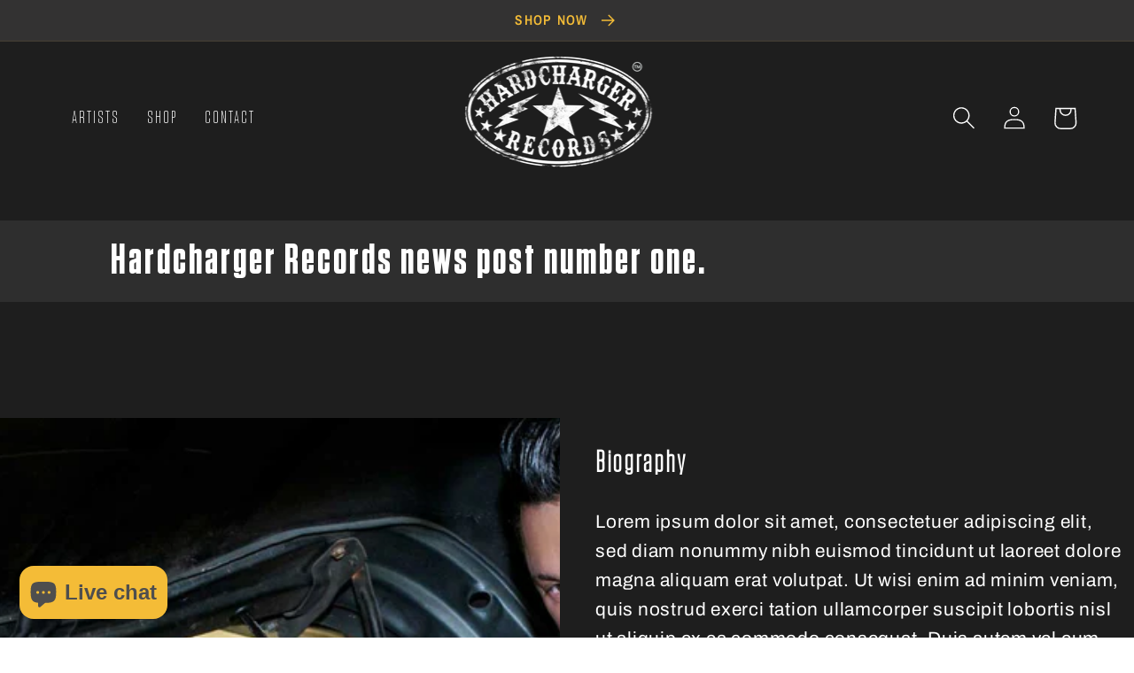

--- FILE ---
content_type: text/css
request_url: https://www.hardchargerrecords.com/cdn/shop/t/14/assets/custom.css?v=112262270186998253751733173625
body_size: 5531
content:
@font-face{font-family:Tungeston-bold;src:url(TungstenNarrow-Bold.eot);src:url(TungstenNarrow-Bold.woff) format("woff"),url(TungstenNarrow-Bold.ttf) format("truetype"),url(TungstenNarrow-Bold.svg) format("svg")}@font-face{font-family:Tungeston-light;src:url(TungstenNarrow-Light.eot);src:url(TungstenNarrow-Light.woff) format("woff"),url(TungstenNarrow-Light.ttf) format("truetype"),url(TungstenNarrow-Light.svg) format("svg")}.header--middle-left{grid-template-areas:"navigation heading icons";grid-template-columns:auto;column-gap:20rem}summary.header__icon svg path{fill:#fff}.article a.readmore,.article a.readmore:hover{color:#fff}.menu-drawer__navigation li a{color:#000!important}.product-description-short p a:hover,.product-description-short p,.product-description-short p a{color:#fff}.footer-block.grid__item:nth-of-type(3) h2{width:100%}.product-description-full p,.product-description-full p a{color:#fff}a.readless,a.readless:hover{color:#fff!important}sticky-header.header-wrapper{position:absolute;background:transparent;width:100%}article.article-template{padding-bottom:60px}ul.list-menu li a{color:#fff;text-transform:uppercase;font-family:Tungeston-light;font-size:20px;letter-spacing:2px}.header__icons svg path{fill:#fff}.header__icon .icon use{color:#fff}ul.custome-slider.slick-initialized.slick-slider{margin-bottom:0;padding-bottom:20px}h2.collect-title{margin:0}header ul.list-menu li a:hover{color:#fff}.shopify-section-header-sticky{position:relative;top:0}body:not(.index) sticky-header.header-wrapper{position:relative;padding-bottom:30px;background:#1e1e1e}span.header__active-menu-item{color:#f4bc37}.collection h3.card__heading.h5{text-align:left}.index .section-featured-product h2.product__title.h0{font-family:Tungeston-bold}.collection .card-information{text-align:left!important}.collection .caption-with-letter-spacing.light{text-transform:capitalize!important}.header__heading-link{position:absolute;left:50%;transform:translate(-50%);top:0}nav.header__inline-menu{height:120px;display:flex;align-items:center}.collection .price{text-align:left}.collection h3.card__heading.h5{font-size:14px}.collection .price span,.custom-col .price span{font-size:14px!important}.home-banner .slideshow__media.banner__media.media img{filter:brightness(.8)}.home-banner .slideshow__text.banner__box h2.heading-first{font-size:95px;font-family:Tungeston-light;letter-spacing:7px;margin-bottom:0;line-height:50px}.main-news-letter iframe{height:140px}.main-news-letter{background:#000;text-align:center}.main-news-letter h2.h1{text-align:center;margin:0;padding:20px 0;color:#fff;font-family:Tungeston-light;font-size:56px;text-transform:uppercase;font-weight:700;letter-spacing:5px}.home-banner .slideshow__text.banner__box h2.banner__heading.h0{font-family:Tungeston-bold;font-size:120px;letter-spacing:12px}.slideshow__text.banner__box{padding-top:12em}.home-banner button.slider-button.slider-button--prev,.home-banner button.slider-button.slider-button--next{display:none}.home-banner .slideshow__controls{border:none;z-index:99!important;bottom:20px;position:absolute;left:50%;transform:translate(-50%)}.home-banner .slider-counter__link--dots .dot{width:.7rem;height:.7em;z-index:1!important}.home-banner .slider-counter__link--active span.dot{background:#f4bc37!important;border:none}.home-banner .slider-counter__link--dots span.dot{background:#f6eade;border:none}.slideshow__text.banner__box{max-width:100%!important}.video-section h2{text-transform:uppercase;font-family:Tungeston-light;font-size:56px;font-weight:700;letter-spacing:4px;margin-bottom:0;color:#fff;max-width:100%;text-align:center;background:#1e1e1e;padding:20px 0 0}.video-section .slick-slide>div{margin-right:20px}.video-section button.slick-prev.slick-arrow{font-size:0;left:16%;top:37%;position:absolute;transform:translate(-16%,-50%);border:none;background:transparent;cursor:pointer;z-index:99}.question{font-family:Tungeston-light!important}.video-section button.slick-prev.slick-arrow:before{content:"<";position:absolute;font-size:30px;z-index:1;font-family:monospace;color:#7c7c7c;background:#fff;width:40px;height:40px;line-height:38px;border-radius:50px;left:16%;top:50%;transform:translate(-16%,-50%)}.article .footer-block__newsletter{text-align:left}.video-section button.slick-next.slick-arrow{font-size:0;border:none;position:absolute;cursor:pointer;right:16%;top:37%;transform:translate(-16%,-50%);background:transparent;z-index:99}.collection-part{margin-top:-10px!important}.video-slider{background:#1e1e1e}.collection .card-information{text-align:center}.collection .caption-with-letter-spacing.light{font-size:14px;color:#fff!important;font-family:Montserrat;opacity:1}.video-section__media img{filter:brightness(.5)}.video-section button.slick-next.slick-arrow:after{content:">";position:absolute;font-size:30px;z-index:1;font-family:monospace;color:#7c7c7c;background:#fff;width:40px;height:40px;line-height:38px;border-radius:50px;right:16%;top:50%;transform:translate(-16%,-50%)}.video-section .title-wrapper--no-top-margin{margin:0!important}.collection-part .color-background-1,.custom-col{background:#1e1e1e}.collection-part h2,h2.collect-title{text-transform:uppercase;font-family:Tungeston-light;font-size:56px;font-weight:700;letter-spacing:4px;color:#fff;text-align:center;max-width:100%}.collection-part .title-wrapper-with-link.title-wrapper--no-top-margin{justify-content:center}.collection-part .card{margin-right:20px}.index .collection-part .price span,.index .collection-part .price span s{font-size:16px!important;color:#fff!important;font-weight:400}.collection-part h3.card__heading.h5,.custom-col h2.product-title{font-size:20px;text-align:center;font-family:Montserrat,sans-serif;color:#fff;margin-bottom:10px}.collection-part .price,.custom-col .price{text-align:left}.collection-part .card-wrapper.underline-links-hover:hover h3 a{text-decoration:none}.collection-part button.slide-arrow.next-arrow.slick-arrow svg,.custom-col button.slide-arrow.next-arrow.slick-arrow svg{width:30px;height:30px}.collection-part button.slide-arrow.prev-arrow.slick-arrow svg,.custom-col button.slide-arrow.prev-arrow.slick-arrow svg{width:30px;height:30px}.collection-part button.slide-arrow.prev-arrow.slick-arrow svg path,.collection-part button.slide-arrow.next-arrow.slick-arrow svg path{fill:#d52d00}h2.collect-title{text-align:left}.custom-col button.slide-arrow.prev-arrow.slick-arrow svg path,.custom-col button.slide-arrow.next-arrow.slick-arrow svg path{fill:#d52d00}.collection-part button.slide-arrow.next-arrow.slick-arrow,.custom-col button.slide-arrow.next-arrow.slick-arrow{position:absolute;right:-40px;background:transparent;cursor:pointer;border:none;top:40%}.collection-part button.slide-arrow.prev-arrow.slick-arrow,.custom-col button.slide-arrow.prev-arrow.slick-arrow{position:absolute;left:-60px;cursor:pointer;background:transparent;border:none;top:40%}.yellow-bg-part h2.image-with-text__heading.h0{font-family:Tungeston-bold;font-size:120px;margin-top:0;color:#fff;border-bottom:2px solid #f4bc37;letter-spacing:5px;width:100%}.yellow-bg-part h2.sub-hedig{color:#f4bc37;font-size:76px;margin-bottom:0;margin-top:0;font-family:Tungeston-bold}.yellow-bg-part .image-with-text__text.rte.body p{line-height:1.875;font-weight:600;color:#fff;font-size:16px;font-family:Montserrat,sans-serif;text-shadow:none}.image-with-text__text.rte.body{border-top:2px solid #f4bc37;margin-top:0;padding-top:10px}a.button.button--primary{color:#111215;background:#f4bc37;font-family:Tungeston-light;font-size:23px;font-weight:700;width:150px}a.button.button--primary:before,a.button.button--primary:after{display:none}.about-text-home .rich-text.content-container{background:#1e1e1e}.about-text-home .rich-text__blocks h2{font-family:Tungeston-light;font-size:56px;text-transform:uppercase;font-weight:700;letter-spacing:5px}.yellow-bg-part{background:url(/cdn/shop/t/6/assets/cennor_bg.png?v=1650254853);background-size:cover;background-repeat:no-repeat}.yellow-bg-part .image-with-text__content{background:transparent;padding-left:40px}.yellow-bg-part{padding:120px 0 170px}.yellow-bg-part .image-with-text--no-overlap.page-width{max-width:100%;padding:0 20px 0 80px}.yellow-bg-part .image-with-text__media-item:before{content:"";position:absolute;width:200px;height:100%;left:-80px;background:#f4bc37;z-index:1;top:80px}.yellow-bg-part .image-with-text__media-item{position:relative}.yellow-bg-part .image-with-text__media-item img{z-index:99}.custom-icon-artist{display:flex;justify-content:flex-end;align-items:center}.yellow-bg-part .rich-text__text.rte p{font-family:Montserrat,sans-serif;font-size:18px}.about-text-home .rich-text--full-width .rich-text__blocks{width:100%;max-width:80%}.about-text-home .rich-text__text.rte p{font-family:Montserrat,sans-serif;font-size:18px}.newsletter__wrapper h2{font-family:Tungeston-light;font-size:70px;letter-spacing:3px}.newsletter__wrapper button#Subscribe{display:unset;color:#111215;background:#f4bc37;font-family:Tungeston-light;font-size:23px;font-weight:700;width:150px;border-radius:50px}.newsletter__wrapper input.field__input{border-bottom:1px solid #f4bc37;max-width:82%}.newsletter__wrapper .field:before,.newsletter__wrapper .field:after{display:none}.newsletter-form{max-width:60%!important}.newsletter__wrapper .newsletter-form__field-wrapper{max-width:100%!important}.newsletter-form label.field__label{font-family:Tungeston-light;font-size:20px;left:0;letter-spacing:2px}.newsletter__wrapper{padding-top:60px;padding-bottom:80px}footer .list-social{justify-content:center}footer .footer__content-top.page-width{max-width:1400px!important}footer ul.footer__list-social li svg path{fill:#f4bc37}footer ul.footer__list-social{margin-top:10px}footer ul.footer__list-social li:first-child{margin-left:0}footer ul.footer__list-social li{background:#515253;margin-left:10px;border-radius:50px}footer{padding-top:60px!important}footer h2.footer-block__heading{font-family:Tungeston-light;letter-spacing:2px;position:relative;font-size:22px;border-bottom:1px solid #5f5d5d;width:250px;padding-bottom:10px}footer h2.footer-block__heading:after{content:"";position:absolute;left:0;bottom:-1px;width:80px;height:2px;background:#f4bc37}footer ul.footer-block__details-content li a{font-family:Montserrat,sans-serif;color:#fff!important}footer .footer-block__details-content.rte p{font-family:Montserrat,sans-serif;font-size:14px;color:#fff!important}.footer-block.grid__item:nth-of-type(2){padding-left:3em}footer .footer__copyright.caption{font-size:18px;font-family:Tungeston-light;letter-spacing:2px}.footer__content-bottom{padding-top:0!important}footer{padding-bottom:12px!important}footer a.link.link--text.list-menu__item.list-menu__item--link.list-menu__item--active{text-decoration:none}.top-hedings{background:#2e2e2e;padding:15px 0;display:flex;position:relative;align-items:center;width:100%}.top-hedings h1{font-family:Tungeston-bold;color:#fff;letter-spacing:3px;max-width:100%;width:auto;margin:0 0 0 60px;padding-right:0}.collection div#ProductGridContainer{background:#1e1e1e;padding:40px 0}.collection .collec_category h2{text-transform:uppercase;font-family:Tungeston-light;font-size:36px;font-weight:700;border-bottom:1px solid #504f4f;letter-spacing:4px;padding-left:20px!important;margin-bottom:0;color:#fff;margin-top:0!important}.collection .collec_category{margin-top:15px}.collection .col_navi{padding-left:20px;display:flex;cursor:pointer}.collection a.single_c_link,.collection span.accordion_heading{font-family:Tungeston-light;color:#fff;font-size:28px;text-decoration:none;margin-right:40px;position:relative;letter-spacing:3px}.collection span.accordion_heading:after{bottom:-5px}.collection .collec_category{background:#2e2e2e;padding:10px 0;margin-top:0!important;width:100%}.collection .panel ul li a{font-family:Tungeston-light;color:#fff;letter-spacing:3px;text-decoration:none;font-size:24px}.collection .panel ul li{list-style:none}.collection .panel ul{margin:0;padding:0 10px;z-index:2}.collection .link-list.page-width{padding-bottom:20px}h3.card__heading.h5{font-size:16px;text-align:center;font-family:Montserrat,sans-serif;color:#fff;margin-bottom:10px}.price{text-align:left}.price span{font-size:18px!important;color:#f4bc37!important;font-family:Montserrat,sans-serif;font-weight:700}.collection .card{margin-right:25px;margin-bottom:10px}.custom-col .slick-slide img{width:100%;padding:0 10px}.custom-col .slick-slide li a{text-decoration:none}.collection .collection.page-width{padding-right:0;padding-left:0}.collection span.accordion_heading:after{content:"^";position:absolute;color:#f4bc37;font-size:28px;font-family:serif;transform:rotate(180deg)}.collection a.pagination__item.link{color:#fff}.collection span.pagination__item.pagination__item--current{color:#f4bc37}.collection s.price-item.price-item--regular{color:#fff}.collection .card-wrapper.underline-links-hover:hover a{text-decoration:none}.contact section#shopify-section-template--15906383200491__form{background:#1e1e1e}.contact .contact-main.grid.page-width{padding:80px 0;max-width:1100px}.contact .contact-info.grid__item.medium-up--one-half{padding-left:60px}.contact .contact-heding-cls h2{margin-bottom:0}.contact .newsletter-form{max-width:100%!important}.contact .contact-heding-cls p{font-family:Montserrat,sans-serif;font-size:18px;color:#fff;margin-top:0;text-align:left}.contact h2.title{font-family:Tungeston-bold;color:#fff;font-size:42px;text-align:left;letter-spacing:2px}.contact .newsletter-form__field-wrapper .field{display:block}.contact .newsletter-form label.field__label{left:10px;top:15px}.contact .newsletter-form__field-wrapper input{width:100%;height:55px;margin-top:0;margin-bottom:20px;padding-left:10px}.contact button#Subscribe{display:block;position:unset;width:100%;background:#f4bc37;font-family:Tungeston-light;font-size:26px;font-weight:700;text-transform:capitalize!important;border-radius:50px;height:50px;width:250px;margin:auto;letter-spacing:2px}.contact h2.news-hedi{font-family:Tungeston-bold;color:#fff;font-size:42px;text-align:left;letter-spacing:2px;margin:0}.contact .contact-info.grid__item.medium-up--one-half p{font-family:Montserrat,sans-serif;font-size:18px;color:#fff;margin-top:0;text-align:left}.contact.page-width{background:#252525;padding:60px}.contact .field:before,.contact .field:after{display:none}.contact main .field input,.contact main .field textarea{background:#252525;border:2px solid #949494;color:#949494}input#Search-In-Modal{border:1px solid #ccc}.contact .modal__close-button.link{top:-10px!important;position:relative}.contact label.field__label{color:#949494;font-family:Montserrat,sans-serif;font-size:14px}.contact .contact__button button{color:#111215;background:#f4bc37;font-family:Tungeston-bold;font-size:23px;font-weight:700;width:220px;letter-spacing:2px;text-transform:uppercase}.contact .contact__button{text-align:center}.contact_box p{color:#fff;font-family:Montserrat,sans-serif;font-weight:700;font-size:18px}.contact_box .icon-loc{background:#f4bc37;width:40px;height:40px;margin-right:20px;text-align:center;border-radius:50px;padding-top:7px}.contact_box .icon-loc svg path{fill:#000}.contact_box{display:flex;align-items:center}.blog .container{background:#1e1e1e}.blog h3.card__heading{font-family:Tungeston-light;color:#fff;font-size:30px;letter-spacing:2px;text-transform:uppercase;font-weight:600;text-shadow:none}.blog .article{padding:0 10px}.blog a#loadMore{color:#111215;background:#f4bc37;font-family:Tungeston-light;font-size:22px;font-weight:700;text-align:center;text-decoration:none;padding:10px 40px}.blog .filtr-div ul{margin:0;background:#1e1e1e;padding:30px 20px 0}.blog .filtr-div li a{color:#fff;text-decoration:none;font-size:17px;text-transform:capitalize;font-family:Montserrat,sans-serif}.blog .filtr-div ul li{display:flex;justify-content:flex-end;padding:0 60px}.blog .lodmore-btn{text-align:center;background:#1e1e1e;padding:0 0 60px}.article .link-list.page-width{padding-left:0}.article .for-blogtop-icon .footer__list-social.list-social:only-child{justify-content:end}.article article.article-template{background:#1e1e1e;padding-top:4em}.article article.article-template .page-width{margin-top:0!important}.article .blog-post-men.page-width.grid{background:#1e1e1e;margin-bottom:0!important;padding:20px 0}.article .for-blogtop-icon ul.footer__list-social li a svg path{fill:#fff}.article .div-new{background:#1e1e1e}.article a.single_c_link{font-family:Tungeston-light;color:#fff;font-size:30px;text-decoration:none;margin-right:40px;letter-spacing:3px}.article h2.bio{font-family:Tungeston-light;color:#fff;font-size:34px;letter-spacing:3px;font-weight:600;text-shadow:none}.article .article-template__content span{color:#fff;line-height:1.625;font-family:Montserrat,sans-serif}.article h2.footer-block__heading{font-family:Tungeston-light;color:#fff;font-size:34px;letter-spacing:3px;margin-bottom:0;font-weight:600;text-shadow:none;text-align:left}.article .footer-block--newsletter{margin-top:0!important}.article .article-template__back{margin-top:0}.article form#ContactFooter{margin-left:0}.article .newsletter-form__field-wrapper{max-width:46rem}.article .newsletter-form{max-width:100%!important}.article input#NewsletterForm--template--15906383266027__main{background:transparent;border:1px solid #fff;border-radius:50px}.article label.field__label{color:#fff;padding-left:20px;font-family:Montserrat,sans-serif!important;font-size:14px!important;padding-top:3px}.article button#Subscribe svg{width:30px;height:auto;margin-right:10px}.article button#Subscribe svg path{fill:#fff}.article .for-content{padding-left:40px}.article .title-wrapper-with-link.title-wrapper--no-top-margin{justify-content:flex-start}.article span.price-item.price-item--sale.price-item--last{color:#e3e3e3!important;font-family:Montserrat,sans-serif}.article .price span{font-weight:400!important}.article span.price-item.price-item--sale{font-size:16px!important;font-weight:400}.product main#MainContent{padding-bottom:40px;background:#1e1e1e}.product h1.product__title{font-family:Tungeston-light;color:#fff;font-size:34px;letter-spacing:3px;font-weight:600;text-shadow:none}.product .product__info-wrapper.grid__item span.price-item.price-item--sale.price-item--regular{color:#f4bc37;font-family:Tungeston-light!important;font-size:32px!important;font-weight:700!important;letter-spacing:3px!important}.product .product__info-wrapper.grid__item span.badge.price__badge-sold-out.color-inverse{padding:0}.product .product__info-wrapper.grid__item s.price-item.price-item--regular{color:#b9b2b2}.product .product__info-wrapper.grid__item .price{text-align:left}.product .product__description.rte p,.product .product__description.rte p em,.product .product__description.rte ul li,.product .product__description.rte ul li em,.product .product__description.rte ol li em,.product .product__description.rte ol li,.product .product__description.rte{color:#fff;line-height:2.071;font-style:normal!important;font-family:Montserrat,sans-serif;font-size:14px}.product .grid__item.product__media-wrapper,.product .product__info-wrapper.grid__item{max-width:50%!important}.product button.product-form__submit{color:#111215;background:#f4bc37;font-family:Tungeston-light;font-size:23px;font-weight:700;width:180px}.product button.btn.btn--custm--btn a{color:#f4bc37;text-decoration:none}.product button.btn.btn--custm--btn{color:#f4bc37;background:#2e2e2e;font-family:Tungeston-light;font-size:23px;font-weight:700;width:180px;margin-left:10px;border-radius:50px;border:none;padding:10px;letter-spacing:2px}.product .btn-art-costme{display:flex;align-items:baseline}.product .product.grid{padding-top:60px}.product .slick-slide li{max-width:100%;padding:0 10px}.product product-recommendations.product-recommendations{max-width:100%;padding:0 40px}.product section#shopify-section-template--15906383331563__product-recommendations .color-background-1.gradient{background:#1e1e1e}.product h2.product-recommendations__heading.h1{color:#fff;font-family:Tungeston-light;font-weight:600;font-size:50px;letter-spacing:5px}.product product-recommendations.product-recommendations span.price-item.price-item--sale.price-item--last,.product product-recommendations.product-recommendations s.price-item.price-item--regular{font-size:16px!important;color:#b4b2b2!important}.product product-recommendations.product-recommendations span.price-item.price-item--regular{font-size:16px!important;color:#b4b2b2!important;font-family:Montserrat,sans-serif!important}.product button.slide-arrow.next-arrow.slick-arrow svg{width:30px;height:30px}.product button.slide-arrow.next-arrow.slick-arrow svg path{fill:#f4bc37}.product button.slide-arrow.next-arrow.slick-arrow{position:absolute;background:transparent;right:-30px;cursor:pointer;top:40%;border:none}h3.Sb-title.page-width{text-align:center;background:#1e1e1e;max-width:100%;padding-bottom:10px;color:#fff;font-family:Montserrat,sans-serif!important}.product h3.pro-rec.page-width{background:#1e1e1e;padding-bottom:10px;color:#fff;font-family:Montserrat,sans-serif!important}.product button.slide-arrow.prev-arrow.slick-arrow svg{width:30px;height:30px}.product button.slide-arrow.prev-arrow.slick-arrow svg path{fill:#f4bc37}.product button.slide-arrow.prev-arrow.slick-arrow{position:absolute;background:transparent;left:-30px;cursor:pointer;top:40%;border:none}.product h2.product-recommendations__heading.h1{color:#fff;font-family:Tungeston-light;font-weight:600;font-size:50px;letter-spacing:5px;padding-left:2.4em;padding-top:60px;margin-bottom:0}.collection-part ul.slick-dots{display:none!important}.collection div#ProductGridContainer{background:#1e1e1e;padding:40px;display:flex}.collection .custome-link-list.page-width{padding:0 20px;margin:0}.blog span.accordion_head{font-family:Tungeston-light;color:#fff;font-size:28px;text-decoration:none;cursor:pointer;margin-right:0;position:relative;letter-spacing:3px;margin-left:40PX}.blog span.accordion_head:after{content:"^";position:absolute;color:#f4bc37;font-size:28px;font-family:serif;transform:rotate(180deg)}.blog .panele a{font-family:Tungeston-light;color:#fff;letter-spacing:3px;text-decoration:none;font-size:24px}h2#predictive-search-products{color:#000;font-size:14px}.search a.full-unstyled-link{color:#000;font-weight:600}.template-search__header h1{color:#000;font-family:Tungeston-bold;font-size:50px;margin-bottom:0}.search ul.facets__list.list-unstyled li label,.search .disclosure-has-popup span{color:#000}.search .disclosure-has-popup{border:1px solid #ccc;padding:12px 24px 0;margin-right:10px}.search h2.facet-filters__label.caption-large.text-body label{color:#000;font-size:16px;padding-top:15px;font-family:Montserrat;font-weight:600}.search .facet-filters.sorting.caption select{border:1px solid #ccc;padding:13px 30px;color:#000}.search .facet-filters__sort+.icon-caret{right:10px!important}.search h2.product-count__text.text-body{padding-top:10px}.search h2.product-count__text.text-body span{color:#000;font-family:Montserrat;font-weight:700}.search h2.facets__heading.caption-large.text-body{color:#000;font-size:16px;padding-top:15px;font-family:Montserrat;font-weight:600}input#Search-In-Modal,form.search.search-modal__form label{color:#000}.blog .for-render{position:absolute;left:27%;transform:translate(-27%);z-index:2;top:5px;background:#2e2e2e;width:50%}.blog ul.custome-ul{display:flex;flex-wrap:wrap}.blog h3.card-hed{margin-left:30px}.cart h1.title.title--primary{text-transform:uppercase;font-family:Tungeston-light;font-size:56px;font-weight:700;letter-spacing:4px;margin-bottom:0}.cart .title-wrapper-with-link a{font-family:Montserrat;font-size:14px;font-weight:600;letter-spacing:0}.cart th.caption-with-letter-spacing{font-size:16px;font-family:Tungeston-bold;font-weight:700;letter-spacing:2px}.cart a.cart-item__name{font-family:Montserrat;font-weight:700;letter-spacing:0}.cart .product-option,.cart span.price.price--end{font-family:Montserrat;font-weight:700;letter-spacing:0;font-size:16px}.cart h3.totals__subtotal{font-weight:700;font-family:Montserrat;letter-spacing:0}.cart p.totals__subtotal-value{font-family:Montserrat;font-weight:700;letter-spacing:0}.cart small.tax-note.caption-large.rte{font-family:Montserrat;letter-spacing:0;font-size:14px;font-weight:600}.cart .collection-part{margin-top:40px!important}.collection .panel ul{margin:0;padding:10px;position:absolute;background:#2e2e2e}ul.custome-slider.slick-initialized.slick-slider{padding:0!important}.custom-col ul.slick-dots{display:none!important}.custom-col{padding-bottom:60px}@media (max-width:1330px) and (min-width:1281px){.blog .for-render{position:absolute;left:32%;transform:translate(-32%);z-index:99;top:5px;background:#2e2e2e;width:50%}.product h2.product-recommendations__heading.h1{font-size:42px;padding-left:10px}.product h3.pro-rec.page-width{padding-left:10px}}@media (max-width:1280px) and (min-width:1200px){.yellow-bg-part h2.image-with-text__heading.h0{font-family:Tungeston-bold;font-size:80px}.collection-part{margin-top:0!important}.blog .for-render{position:absolute;left:32%;transform:translate(-32%);z-index:99;top:5px;background:#2e2e2e;width:50%}.article .div-new{background:#1e1e1e;padding:0 20px}.product h2.product-recommendations__heading.h1{font-size:42px;padding-left:10px}.product h3.pro-rec.page-width{padding-left:10px}}@media (max-width:1199px) and (min-width:1024px){.product h2.product-recommendations__heading.h1{font-size:42px;padding-left:10px}.product h3.pro-rec.page-width{padding-left:10px}.contact .contact-main.grid.page-width{padding:40px 20px;max-width:1100px}.slideshow__text.banner__box{padding-top:7em}.collection .card{margin-right:0;margin-bottom:10px;padding:0 10px}.collection-part button.slide-arrow.prev-arrow.slick-arrow{position:absolute;left:-40px}.yellow-bg-part h2.image-with-text__heading.h0{font-family:Tungeston-bold;font-size:80px}.yellow-bg-part h2.sub-hedig{color:#f4bc37;font-size:56px}.collection-part{margin-top:0!important}.top-hedings h1{margin:0;padding-right:0}.article .for-content{padding-left:20px;padding-right:20px}.article .div-new{background:#1e1e1e;padding:0 20px}}@media (max-width:1023px) and (min-width:769px){.contact .contact-main.grid.page-width{padding:40px 20px;max-width:1100px}}@media (max-width:1023px) and (min-width:992px){.article .div-new{background:#1e1e1e;padding:0 20px}.article .for-content{padding-left:20px;padding-right:20px}.header--middle-left{grid-template-areas:"navigation heading icons";grid-template-columns:inherit;column-gap:0rem}h1.header__heading{padding-left:1em}.home-banner .slideshow__text.banner__box h2.heading-first{font-size:70px;font-family:Tungeston-light;letter-spacing:7px;margin-bottom:0;line-height:50px}.home-banner .slideshow__text.banner__box h2.banner__heading.h0{font-family:Tungeston-bold;font-size:80px;letter-spacing:12px}.slideshow__text.banner__box{padding-top:4em;position:relative;top:20px}.collection .card{margin-right:0;margin-bottom:10px;padding:0 10px}.collection-part button.slide-arrow.prev-arrow.slick-arrow{position:absolute;left:-40px;cursor:pointer;background:transparent;border:none;top:40%}h1.header__heading img{width:auto!important}.yellow-bg-part h2.image-with-text__heading.h0{font-family:Tungeston-bold;font-size:40px}.yellow-bg-part h2.sub-hedig{color:#f4bc37;font-size:36px}.yellow-bg-part .image-with-text__text.rte.body p{font-size:12px}.about-text-home .rich-text--full-width .rich-text__blocks{width:100%;max-width:90%}.newsletter-form{max-width:100%!important}footer h2.footer-block__heading{width:150px;padding-bottom:10px}footer h2.footer-block__heading:after{width:50px}.collection-part h3.card__heading.h5{font-size:16px}.index .collection-part .price span,.index .collection-part .price span s{font-size:12px!important;color:#fff!important;font-weight:400}.video-section button.slick-prev.slick-arrow{font-size:0;left:25%;top:50%;position:absolute;transform:translate(-25%,-50%);border:none;background:transparent;cursor:pointer;z-index:99}.video-section button.slick-next.slick-arrow{right:25%;transform:translate(-25%,-50%)}h1.header__heading{padding-left:0}header.header{display:flex!important;justify-content:space-between}.collection-part{margin-top:0!important}.top-hedings h1{margin:0;padding-right:0}.product h2.product-recommendations__heading.h1{font-size:42px;padding-left:10px}.product h3.pro-rec.page-width{padding-left:10px}}@media (max-width:989px){nav.header__inline-menu{display:none}body:not(.index) sticky-header.header-wrapper{position:relative;padding-bottom:10px;background:#1e1e1e}}@media (max-width:991px) and (min-width:768px){.contact .contact-main.grid.page-width{padding:40px 20px;max-width:1100px}.contact.page-width{background:#252525;padding:20px}.header--middle-left{grid-template-areas:"navigation heading icons";grid-template-columns:inherit;column-gap:0rem}h1.header__heading{padding-left:1em}.home-banner .slideshow__text.banner__box h2.heading-first{font-size:45px;font-family:Tungeston-light;letter-spacing:7px;margin-bottom:0;line-height:50px}.home-banner .slideshow__text.banner__box h2.banner__heading.h0{font-family:Tungeston-bold;font-size:60px;letter-spacing:12px}.slideshow__text.banner__box{padding-top:4em;position:relative;top:20px}.collection .card{margin-right:0;margin-bottom:10px;padding:0 10px}.collection-part button.slide-arrow.prev-arrow.slick-arrow{position:absolute;left:-40px;cursor:pointer;background:transparent;border:none;top:40%}h1.header__heading img{width:130px!important}.yellow-bg-part h2.image-with-text__heading.h0{font-family:Tungeston-bold;font-size:40px}.yellow-bg-part h2.sub-hedig{color:#f4bc37;font-size:36px}.yellow-bg-part .image-with-text__text.rte.body p{font-size:12px}.about-text-home .rich-text--full-width .rich-text__blocks{width:100%;max-width:90%}.newsletter-form{max-width:100%!important}footer h2.footer-block__heading{width:150px;padding-bottom:10px}footer h2.footer-block__heading:after{width:50px}.collection-part h3.card__heading.h5{font-size:16px}.index .collection-part .price span,.index .collection-part .price span s{font-size:12px!important;color:#fff!important;font-weight:400}.video-section button.slick-prev.slick-arrow{font-size:0;left:30%;top:50%;position:absolute;transform:translate(-30%,-50%);border:none;background:transparent;cursor:pointer;z-index:99}.video-section button.slick-next.slick-arrow{right:30%;transform:translate(-30%,-50%)}.collection-part{margin-top:0!important}.top-hedings h1{margin:0;padding-right:0}.blog .for-render{position:absolute;left:40%;transform:translate(-40%);z-index:99;top:5px;background:#2e2e2e;width:50%}.blog ul.custome-ul{display:flex;flex-wrap:wrap;padding-left:0}.article .div-new{background:#1e1e1e;padding:0 20px}.article article.article-template .page-width{margin-top:0!important;padding:0}.article .for-content{padding-left:20px;padding-right:20px}.article .for-images.grid__item.medium-up--one-half{padding-left:20px}.article .article-template__content span{font-size:14px}.article h2.footer-block__heading{font-family:Tungeston-light;color:#fff;font-size:22px;letter-spacing:3px;font-weight:600;text-shadow:none;text-align:left}body:not(.index) a.header__heading-link img{width:100px}.product h1.product__title{font-size:28px}.product .product__info-wrapper.grid__item span.price-item.price-item--regular{font-size:24px!important}.product button.btn.btn--custm--btn{font-size:14px;padding:15px}.product h2.product-recommendations__heading.h1{font-size:40px;padding-left:0}.product h3.pro-rec.page-width{padding-left:0}.top-hedings{z-index:1}}@media (max-width:767px) and (min-width:750px){nav.header__inline-menu{display:none}.top-hedings{z-index:1}.top-hedings h1{margin:0;padding-right:0}.contact .contact-main.grid.page-width{padding:40px 20px;max-width:1100px}.contact.page-width{background:#252525;padding:20px}.header--middle-left{grid-template-areas:"navigation heading icons";grid-template-columns:inherit;column-gap:0rem}h1.header__heading{padding-left:1em}.home-banner .slideshow__text.banner__box h2.heading-first{font-size:45px;font-family:Tungeston-light;letter-spacing:7px;margin-bottom:0;line-height:50px}.home-banner .slideshow__text.banner__box h2.banner__heading.h0{font-family:Tungeston-bold;font-size:60px;letter-spacing:12px}.slideshow__text.banner__box{padding-top:4em;position:relative;top:20px}.collection .card{margin-right:0;margin-bottom:10px;padding:0 10px}.collection-part button.slide-arrow.prev-arrow.slick-arrow{position:absolute;left:-40px;cursor:pointer;background:transparent;border:none;top:40%}h1.header__heading img{width:130px!important}.yellow-bg-part h2.image-with-text__heading.h0{font-family:Tungeston-bold;font-size:40px}.yellow-bg-part h2.sub-hedig{color:#f4bc37;font-size:36px}.yellow-bg-part .image-with-text__text.rte.body p{font-size:12px}.about-text-home .rich-text--full-width .rich-text__blocks{width:100%;max-width:90%}.newsletter-form{max-width:100%!important}footer h2.footer-block__heading{width:150px;padding-bottom:10px}footer h2.footer-block__heading:after{width:50px}.collection-part h3.card__heading.h5{font-size:16px}.index .collection-part .price span,.index .collection-part .price span s{font-size:12px!important;color:#fff!important;font-weight:400}.collection-part{margin-top:0!important}.blog .for-render{position:absolute;left:40%;transform:translate(-40%);z-index:99;top:0;background:#2e2e2e;width:50%}.blog ul.custome-ul{display:flex;flex-wrap:wrap;padding-left:0}.article .div-new{background:#1e1e1e;padding:0 20px}.article article.article-template .page-width{margin-top:0!important;padding:0}.article .for-content{padding-left:20px;padding-right:20px}.article .for-images.grid__item.medium-up--one-half{padding-left:20px}.article .article-template__content span{font-size:14px}.article h2.footer-block__heading{font-family:Tungeston-light;color:#fff;font-size:22px;letter-spacing:3px;font-weight:600;text-shadow:none;text-align:left}body:not(.index) a.header__heading-link img{width:100px}.product h1.product__title{font-size:28px}.product .product__info-wrapper.grid__item span.price-item.price-item--regular{font-size:24px!important}.product button.btn.btn--custm--btn{font-size:14px;padding:15px}.product h2.product-recommendations__heading.h1{font-size:40px;padding-left:0}.product h3.pro-rec.page-width{padding-left:0}}@media (max-width:749px){.article article.article-template{padding-bottom:10px}ul.custome-slider.slick-initialized.slick-slider{margin-bottom:0;padding:0}.custom-col button.slide-arrow.prev-arrow.slick-arrow{left:0;z-index:2}.custom-col .slick-initialized .slick-slide{padding:0 30px}.article .title-wrapper-with-link.title-wrapper--no-top-margin{justify-content:center}.article .title-wrapper-with-link .title{padding-left:0!important}h2.collect-title{font-size:25px;text-align:center;padding-top:40px}.custom-col button.slide-arrow.next-arrow.slick-arrow{right:0;z-index:2}.top-hedings{flex-wrap:wrap;padding-left:20px}.top-hedings h1{padding-right:20px!important;padding-left:0}nav.header__inline-menu{display:none}.collection .col_navi{padding-left:0;display:flex;cursor:pointer}.main-news-letter h2.h1{font-size:25px;padding-top:70px}.custom-icon-artist{display:flex;align-items:center;flex-wrap:wrap;justify-content:flex-start}.product .product.grid{padding-top:20px;display:block}.product h1.product__title{font-size:25px;margin-top:0}.product .product__media-list{padding-bottom:0;margin-bottom:0!important}.product h2.product-recommendations__heading.h1{color:#fff;font-family:Tungeston-light;font-weight:600;font-size:28px;letter-spacing:5px;padding-left:0;padding-top:0;margin-bottom:0}.product .product__info-wrapper.grid__item span.price-item.price-item--regular{font-size:24px!important}body:not(.index) a.header__heading-link img{width:100px}.product .grid__item.product__media-wrapper,.product .product__info-wrapper.grid__item{max-width:100%!important}.product .top-hedings h1{padding:0 20px}.top-hedings h1{margin:0;padding-right:0}.index .card{margin-right:0;margin-bottom:10px;padding:0 20px!important}.collection-part button.slide-arrow.prev-arrow.slick-arrow{left:0;z-index:1}.collection div#ProductGridContainer{background:#1e1e1e;padding:20px;display:block}.collection .custome-link-list.page-width{padding:0}.blog .filtr-div ul li{display:flex;justify-content:center;padding:0 60px}.contact .contact-main.grid.page-width{padding:20px 0;max-width:1100px;display:block}.contact .contact-main.grid.page-width .grid__item{width:100%;max-width:100%;padding:0 20px}.header--middle-left{column-gap:0}.contact.page-width{background:#252525;padding:40px}.footer-block.grid__item:nth-of-type(2){padding-left:0}.slideshow__text.banner__box{padding-top:40px}.home-banner .slideshow__text.banner__box h2.heading-first{font-size:25px;font-family:Tungeston-light;letter-spacing:7px;margin-bottom:0;line-height:20px;font-weight:700}.home-banner .slideshow__text.banner__box h2.banner__heading.h0{font-family:Tungeston-bold;font-size:30px;letter-spacing:12px}.home-banner .slideshow__controls{bottom:0}h1.header__heading{width:45%}h1.header__heading img{width:100px}.video-section h2,.collection-part h2,.about-text-home .rich-text__blocks h2,.newsletter__wrapper h2{font-size:32px}.collection-part button.slide-arrow.next-arrow.slick-arrow{position:absolute;right:0;background:transparent;cursor:pointer;border:none;top:40%}.collection .card{margin-right:0;margin-bottom:10px;padding:0 40px}.collection-part button.slide-arrow.prev-arrow.slick-arrow{left:0}.collection.page-width{padding-bottom:0}.yellow-bg-part .image-with-text__media-item:before{height:80%}.yellow-bg-part h2.image-with-text__heading.h0{font-family:Tungeston-bold;font-size:38px}.yellow-bg-part h2.sub-hedig{color:#f4bc37;font-size:26px}.yellow-bg-part .image-with-text__text.rte.body p{font-size:12px}.yellow-bg-part .image-with-text--no-overlap.page-width{max-width:100%;padding:0 20px}.yellow-bg-part .image-with-text__content{background:transparent;padding:80px 10px 0}.yellow-bg-part{padding:40px 0}.about-text-home .rich-text__text.rte p{font-family:Montserrat,sans-serif;font-size:14px}.about-text-home .rich-text--full-width .rich-text__blocks{width:100%;max-width:90%}.newsletter-form{max-width:100%!important}.footer-block-image{text-align:left!important}.footer__list-social.list-social{justify-content:flex-start!important}footer .footer__content-top.page-width{padding:0 20px}.deferred-media__poster-button{height:4.2rem!important;width:4.2rem!important}.yellow-bg-part .image-with-text__media--small{height:30rem}.collection-part h3.card__heading.h5{font-size:16px}.index .collection-part .price span,.index .collection-part .price span s{font-size:12px!important;color:#fff!important;font-weight:400}.collection-part ul.slick-dots{display:none!important}.collection-part{margin-top:0!important}.collection ul#product-grid li{width:100%!important;max-width:100%}.collection .card{margin-right:0;margin-bottom:10px;padding:0}.collection .collec_category h2{text-transform:uppercase;font-family:Tungeston-light;font-size:28px;font-weight:700;border-bottom:1px solid #635f5f;letter-spacing:4px;margin-bottom:0;color:#fff;margin-top:0}.collection a.single_c_link,.collection span.accordion_heading{font-family:Tungeston-light;color:#fff;font-size:24px;position:relative;text-decoration:none;margin-right:40px;letter-spacing:3px}.collection span.accordion_heading:after{bottom:-5px}.contact .contact-heding-cls p,.contact .contact-info.grid__item.medium-up--one-half p{font-family:Montserrat,sans-serif;font-size:14px}.contact .contact-info.grid__item.medium-up--one-half{margin-top:20px}.contact .newsletter-form{display:block}.contact .newsletter-form__field-wrapper{max-width:100%!important}.collection .custome-link-list.page-width{left:40%}.blog .for-render{position:absolute;left:40%;transform:translate(-40%);z-index:1;top:0;background:#2e2e2e;width:50%}.blog ul.custome-ul{display:flex;flex-wrap:wrap;padding-left:0}.article .blog-post-men.page-width.grid{display:block;padding:0 20px}.article .for-blog-nav.grid__item.medium-up--one-half,.article .for-blogtop-icon.grid__item.medium-up--one-half{width:100%;max-width:100%}.article li.list-social__item:nth-of-type(1) a{padding-left:0}.article article.article-template .page-width{display:block}.article .for-images.grid__item.medium-up--one-half,.article .for-content.grid__item.medium-up--one-half{width:100%;max-width:100%;padding:0 20px}.article h2.bio{padding:0 10px}.article h2.footer-block__heading{font-size:25px}.article-template__back:last-child{margin-bottom:0!important}.article .title-wrapper-with-link .title{margin:0;text-align:left;padding-left:15px}.article .collection-part .card.card--standard.card--media{padding:0 40px}.article .newsletter-form__field-wrapper{max-width:100%}}.slideshow__controls button.slideshow__autoplay.slider-button.no-js-hidden{display:none}.custom-col .product-price{color:#f4bc37;font-size:14px;font-family:Montserrat,sans-serif}.main-blog-post-collection{width:100%;background:#1e1e1e;padding:36px 0;position:relative}.main-blog-post-collection h2{text-transform:uppercase;font-family:Tungeston-light;font-size:56px;font-weight:700;letter-spacing:4px;color:#fff;margin:0;padding:0 0 20px;line-height:normal}.blog-post-collection{width:100%;display:flex;flex-wrap:wrap;gap:20px;position:relative}.blog-post-collection .blog-post-collection-portion{width:23.3%;max-width:100%;padding:0 10px}.blog-post-collection .blog-post-collection-portion a{width:100%;display:flex;flex-direction:column;text-decoration:none;gap:10px}.blog-post-collection,.blog-post-collection a img{width:100%}.blog-post-collection .blog-post-collection-portion a span{font-size:20px;text-align:center;font-family:Montserrat,sans-serif;color:#fff;margin-bottom:10px;line-height:normal}.blog-post-collection .blog-post-collection-portion a span.blog-post-price{color:#f4bc37;font-size:14px;font-family:Montserrat,sans-serif;text-align:left}.blog-post-collection-icons{position:absolute;top:50%;left:50%;transform:translate(-50%,-50%);display:flex;align-items:center;width:100%}.blog-post-collection-icons svg.feather-chevron-left.slick-arrow{position:absolute;left:-50px;cursor:pointer;color:#d52d00}.blog-post-collection-icons svg.feather-chevron-right.slick-arrow{position:absolute;right:-50px;cursor:pointer;color:#d52d00}.blog-post-collection-section{width:100%;position:relative}@media only screen and (max-width: 749px){.main-blog-post-collection h2{font-size:32px;text-align:center}.blog-post-collection-icons svg.feather-chevron-left.slick-arrow{position:absolute;left:-15px}.blog-post-collection-icons svg.feather-chevron-right.slick-arrow{position:absolute;right:-15px}.blog-post-collection .blog-post-collection-portion a span{font-size:16px}.blog-post-collection .blog-post-collection-portion{padding:0 20px}.main-blog-post-collection h2{padding:0 20px 20px}.main-blog-post-collection{padding:0 0 27px}}
/*# sourceMappingURL=/cdn/shop/t/14/assets/custom.css.map?v=112262270186998253751733173625 */
